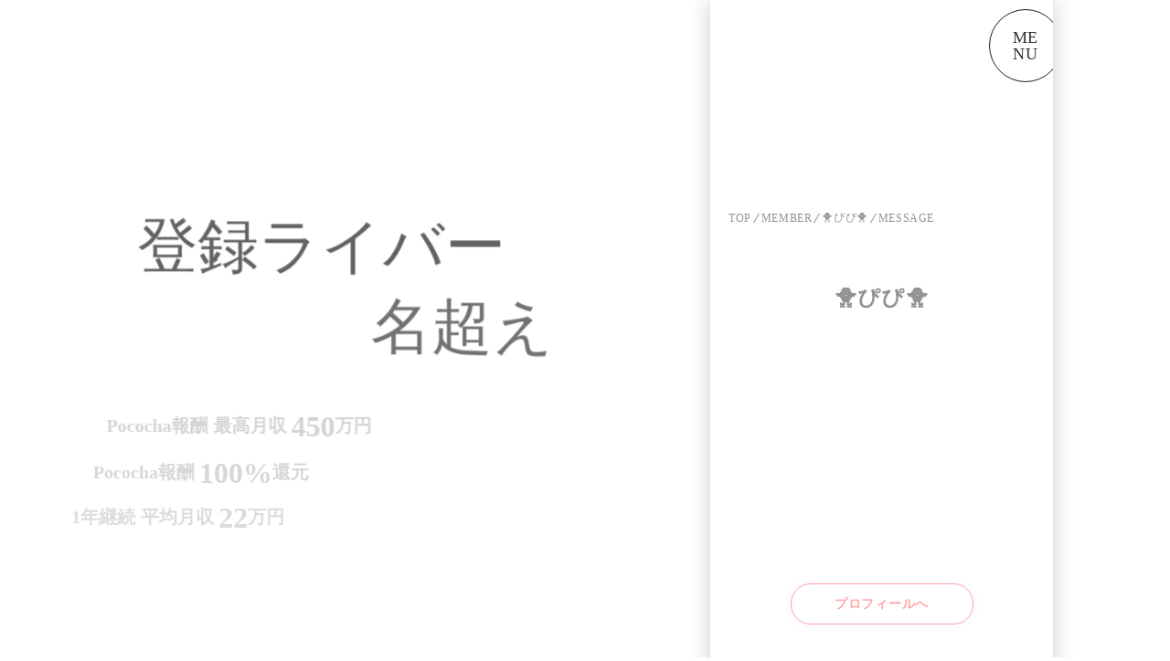

--- FILE ---
content_type: text/html;charset=utf-8
request_url: https://wasabi2020.com/member/message/036
body_size: 44042
content:
<!DOCTYPE html>
<html lang="ja">
<head><meta charset="utf-8">
<meta name="viewport" content="width=device-width, initial-scale=1">
<title>メンバー｜株式会社WASABI｜東京都渋谷区のライバー事務所</title>
<link rel="preconnect" href="https://fonts.gstatic.com" crossorigin>
<meta name="generator" content="Studio.Design">
<meta name="robots" content="all">
<meta property="og:site_name" content="株式会社WASABI｜東京都渋谷区のライバー事務所">
<meta property="og:title" content="メンバー｜株式会社WASABI｜東京都渋谷区のライバー事務所">
<meta property="og:image" content="https://storage.googleapis.com/production-os-assets/assets/d6d33613-a847-4815-865a-e1f3fc449c95">
<meta property="og:description" content="東京都渋谷区に拠点を置くライバー事務所、株式会社WASABIのメンバー紹介の詳細ページです。所属タレントに関する詳しい情報はこちらをご覧ください。">
<meta property="og:type" content="website">
<meta name="description" content="東京都渋谷区に拠点を置くライバー事務所、株式会社WASABIのメンバー紹介の詳細ページです。所属タレントに関する詳しい情報はこちらをご覧ください。">
<meta property="twitter:card" content="summary_large_image">
<meta property="twitter:image" content="https://storage.googleapis.com/production-os-assets/assets/d6d33613-a847-4815-865a-e1f3fc449c95">
<meta name="apple-mobile-web-app-title" content="メンバー｜株式会社WASABI｜東京都渋谷区のライバー事務所">
<meta name="format-detection" content="telephone=no,email=no,address=no">
<meta name="chrome" content="nointentdetection">
<meta property="og:url" content="/member/message/036">
<link rel="icon" type="image/png" href="https://storage.googleapis.com/production-os-assets/assets/327d4e1e-6c89-4e03-b080-e2eb9b4d30d3" data-hid="2c9d455">
<link rel="apple-touch-icon" type="image/png" href="https://storage.googleapis.com/production-os-assets/assets/327d4e1e-6c89-4e03-b080-e2eb9b4d30d3" data-hid="74ef90c">
<script id="ld-json" type="application/ld+json">{
  "@context": "http://schema.org",
  "@type": "Article",
  "headline": "🐥ぴぴ🐥",
  "author": {
    "@type": "Person",
    "name": "STUDIO",
    "url": "https://twitter.com/studio"
  },
  "datePublished": "2023-09-12",
  "image": "https://storage.googleapis.com/production-os-assets/assets/a96ac6b3-cbb2-4171-87f4-da37c7038649",
  "articleSection": ["headline-1", "headline-2"],
  "articleBody": " ",
  "url": "/member/message/036",
  "publisher": {
    "@type": "Organization",
    "name": "STUDIO"
  }
}</script><link rel="modulepreload" as="script" crossorigin href="/_nuxt/entry.6bc2a31e.js"><link rel="preload" as="style" href="/_nuxt/entry.4bab7537.css"><link rel="prefetch" as="image" type="image/svg+xml" href="/_nuxt/close_circle.c7480f3c.svg"><link rel="prefetch" as="image" type="image/svg+xml" href="/_nuxt/round_check.0ebac23f.svg"><link rel="prefetch" as="script" crossorigin href="/_nuxt/LottieRenderer.7dff33f0.js"><link rel="prefetch" as="script" crossorigin href="/_nuxt/error-404.3f1be183.js"><link rel="prefetch" as="script" crossorigin href="/_nuxt/error-500.4ea9075f.js"><link rel="stylesheet" href="/_nuxt/entry.4bab7537.css"><style>.page-enter-active{transition:.6s cubic-bezier(.4,.4,0,1)}.page-leave-active{transition:.3s cubic-bezier(.4,.4,0,1)}.page-enter-from,.page-leave-to{opacity:0}</style><style>:root{--rebranding-loading-bg:#e5e5e5;--rebranding-loading-bar:#222}</style><style>.app[data-v-d12de11f]{align-items:center;flex-direction:column;height:100%;justify-content:center;width:100%}.title[data-v-d12de11f]{font-size:34px;font-weight:300;letter-spacing:2.45px;line-height:30px;margin:30px}</style><style>.DynamicAnnouncer[data-v-cc1e3fda]{height:1px;margin:-1px;overflow:hidden;padding:0;position:absolute;width:1px;clip:rect(0,0,0,0);border-width:0;white-space:nowrap}</style><style>.TitleAnnouncer[data-v-1a8a037a]{height:1px;margin:-1px;overflow:hidden;padding:0;position:absolute;width:1px;clip:rect(0,0,0,0);border-width:0;white-space:nowrap}</style><style>.publish-studio-style[data-v-74fe0335]{transition:.4s cubic-bezier(.4,.4,0,1)}</style><style>.product-font-style[data-v-ed93fc7d]{transition:.4s cubic-bezier(.4,.4,0,1)}</style><style>/*! * Font Awesome Free 6.4.2 by @fontawesome - https://fontawesome.com * License - https://fontawesome.com/license/free (Icons: CC BY 4.0, Fonts: SIL OFL 1.1, Code: MIT License) * Copyright 2023 Fonticons, Inc. */.fa-brands,.fa-solid{-moz-osx-font-smoothing:grayscale;-webkit-font-smoothing:antialiased;--fa-display:inline-flex;align-items:center;display:var(--fa-display,inline-block);font-style:normal;font-variant:normal;justify-content:center;line-height:1;text-rendering:auto}.fa-solid{font-family:Font Awesome\ 6 Free;font-weight:900}.fa-brands{font-family:Font Awesome\ 6 Brands;font-weight:400}:host,:root{--fa-style-family-classic:"Font Awesome 6 Free";--fa-font-solid:normal 900 1em/1 "Font Awesome 6 Free";--fa-style-family-brands:"Font Awesome 6 Brands";--fa-font-brands:normal 400 1em/1 "Font Awesome 6 Brands"}@font-face{font-display:block;font-family:Font Awesome\ 6 Free;font-style:normal;font-weight:900;src:url(https://storage.googleapis.com/production-os-assets/assets/fontawesome/1629704621943/6.4.2/webfonts/fa-solid-900.woff2) format("woff2"),url(https://storage.googleapis.com/production-os-assets/assets/fontawesome/1629704621943/6.4.2/webfonts/fa-solid-900.ttf) format("truetype")}@font-face{font-display:block;font-family:Font Awesome\ 6 Brands;font-style:normal;font-weight:400;src:url(https://storage.googleapis.com/production-os-assets/assets/fontawesome/1629704621943/6.4.2/webfonts/fa-brands-400.woff2) format("woff2"),url(https://storage.googleapis.com/production-os-assets/assets/fontawesome/1629704621943/6.4.2/webfonts/fa-brands-400.ttf) format("truetype")}</style><style>.spinner[data-v-36413753]{animation:loading-spin-36413753 1s linear infinite;height:16px;pointer-events:none;width:16px}.spinner[data-v-36413753]:before{border-bottom:2px solid transparent;border-right:2px solid transparent;border-color:transparent currentcolor currentcolor transparent;border-style:solid;border-width:2px;opacity:.2}.spinner[data-v-36413753]:after,.spinner[data-v-36413753]:before{border-radius:50%;box-sizing:border-box;content:"";height:100%;position:absolute;width:100%}.spinner[data-v-36413753]:after{border-left:2px solid transparent;border-top:2px solid transparent;border-color:currentcolor transparent transparent currentcolor;border-style:solid;border-width:2px;opacity:1}@keyframes loading-spin-36413753{0%{transform:rotate(0deg)}to{transform:rotate(1turn)}}</style><style>@font-face{font-family:grandam;font-style:normal;font-weight:400;src:url(https://storage.googleapis.com/studio-front/fonts/grandam.ttf) format("truetype")}@font-face{font-family:Material Icons;font-style:normal;font-weight:400;src:url(https://storage.googleapis.com/production-os-assets/assets/material-icons/1629704621943/MaterialIcons-Regular.eot);src:local("Material Icons"),local("MaterialIcons-Regular"),url(https://storage.googleapis.com/production-os-assets/assets/material-icons/1629704621943/MaterialIcons-Regular.woff2) format("woff2"),url(https://storage.googleapis.com/production-os-assets/assets/material-icons/1629704621943/MaterialIcons-Regular.woff) format("woff"),url(https://storage.googleapis.com/production-os-assets/assets/material-icons/1629704621943/MaterialIcons-Regular.ttf) format("truetype")}.StudioCanvas{display:flex;height:auto;min-height:100dvh}.StudioCanvas>.sd{min-height:100dvh;overflow:clip}a,abbr,address,article,aside,audio,b,blockquote,body,button,canvas,caption,cite,code,dd,del,details,dfn,div,dl,dt,em,fieldset,figcaption,figure,footer,form,h1,h2,h3,h4,h5,h6,header,hgroup,html,i,iframe,img,input,ins,kbd,label,legend,li,main,mark,menu,nav,object,ol,p,pre,q,samp,section,select,small,span,strong,sub,summary,sup,table,tbody,td,textarea,tfoot,th,thead,time,tr,ul,var,video{border:0;font-family:sans-serif;line-height:1;list-style:none;margin:0;padding:0;text-decoration:none;-webkit-font-smoothing:antialiased;-webkit-backface-visibility:hidden;box-sizing:border-box;color:#333;transition:.3s cubic-bezier(.4,.4,0,1);word-spacing:1px}a:focus:not(:focus-visible),button:focus:not(:focus-visible),summary:focus:not(:focus-visible){outline:none}nav ul{list-style:none}blockquote,q{quotes:none}blockquote:after,blockquote:before,q:after,q:before{content:none}a,button{background:transparent;font-size:100%;margin:0;padding:0;vertical-align:baseline}ins{text-decoration:none}ins,mark{background-color:#ff9;color:#000}mark{font-style:italic;font-weight:700}del{text-decoration:line-through}abbr[title],dfn[title]{border-bottom:1px dotted;cursor:help}table{border-collapse:collapse;border-spacing:0}hr{border:0;border-top:1px solid #ccc;display:block;height:1px;margin:1em 0;padding:0}input,select{vertical-align:middle}textarea{resize:none}.clearfix:after{clear:both;content:"";display:block}[slot=after] button{overflow-anchor:none}</style><style>.sd{flex-wrap:nowrap;max-width:100%;pointer-events:all;z-index:0;-webkit-overflow-scrolling:touch;align-content:center;align-items:center;display:flex;flex:none;flex-direction:column;position:relative}.sd::-webkit-scrollbar{display:none}.sd,.sd.richText *{transition-property:all,--g-angle,--g-color-0,--g-position-0,--g-color-1,--g-position-1,--g-color-2,--g-position-2,--g-color-3,--g-position-3,--g-color-4,--g-position-4,--g-color-5,--g-position-5,--g-color-6,--g-position-6,--g-color-7,--g-position-7,--g-color-8,--g-position-8,--g-color-9,--g-position-9,--g-color-10,--g-position-10,--g-color-11,--g-position-11}input.sd,textarea.sd{align-content:normal}.sd[tabindex]:focus{outline:none}.sd[tabindex]:focus-visible{outline:1px solid;outline-color:Highlight;outline-color:-webkit-focus-ring-color}input[type=email],input[type=tel],input[type=text],select,textarea{-webkit-appearance:none}select{cursor:pointer}.frame{display:block;overflow:hidden}.frame>iframe{height:100%;width:100%}.frame .formrun-embed>iframe:not(:first-child){display:none!important}.image{position:relative}.image:before{background-position:50%;background-size:cover;border-radius:inherit;content:"";height:100%;left:0;pointer-events:none;position:absolute;top:0;transition:inherit;width:100%;z-index:-2}.sd.file{cursor:pointer;flex-direction:row;outline:2px solid transparent;outline-offset:-1px;overflow-wrap:anywhere;word-break:break-word}.sd.file:focus-within{outline-color:Highlight;outline-color:-webkit-focus-ring-color}.file>input[type=file]{opacity:0;pointer-events:none;position:absolute}.sd.text,.sd:where(.icon){align-content:center;align-items:center;display:flex;flex-direction:row;justify-content:center;overflow:visible;overflow-wrap:anywhere;word-break:break-word}.sd:where(.icon.fa){display:inline-flex}.material-icons{align-items:center;display:inline-flex;font-family:Material Icons;font-size:24px;font-style:normal;font-weight:400;justify-content:center;letter-spacing:normal;line-height:1;text-transform:none;white-space:nowrap;word-wrap:normal;direction:ltr;text-rendering:optimizeLegibility;-webkit-font-smoothing:antialiased}.sd:where(.icon.material-symbols){align-items:center;display:flex;font-style:normal;font-variation-settings:"FILL" var(--symbol-fill,0),"wght" var(--symbol-weight,400);justify-content:center;min-height:1em;min-width:1em}.sd.material-symbols-outlined{font-family:Material Symbols Outlined}.sd.material-symbols-rounded{font-family:Material Symbols Rounded}.sd.material-symbols-sharp{font-family:Material Symbols Sharp}.sd.material-symbols-weight-100{--symbol-weight:100}.sd.material-symbols-weight-200{--symbol-weight:200}.sd.material-symbols-weight-300{--symbol-weight:300}.sd.material-symbols-weight-400{--symbol-weight:400}.sd.material-symbols-weight-500{--symbol-weight:500}.sd.material-symbols-weight-600{--symbol-weight:600}.sd.material-symbols-weight-700{--symbol-weight:700}.sd.material-symbols-fill{--symbol-fill:1}a,a.icon,a.text{-webkit-tap-highlight-color:rgba(0,0,0,.15)}.fixed{z-index:2}.sticky{z-index:1}.button{transition:.4s cubic-bezier(.4,.4,0,1)}.button,.link{cursor:pointer}.submitLoading{opacity:.5!important;pointer-events:none!important}.richText{display:block;word-break:break-word}.richText [data-thread],.richText a,.richText blockquote,.richText em,.richText h1,.richText h2,.richText h3,.richText h4,.richText li,.richText ol,.richText p,.richText p>code,.richText pre,.richText pre>code,.richText s,.richText strong,.richText table tbody,.richText table tbody tr,.richText table tbody tr>td,.richText table tbody tr>th,.richText u,.richText ul{backface-visibility:visible;color:inherit;font-family:inherit;font-size:inherit;font-style:inherit;font-weight:inherit;letter-spacing:inherit;line-height:inherit;text-align:inherit}.richText p{display:block;margin:10px 0}.richText>p{min-height:1em}.richText img,.richText video{height:auto;max-width:100%;vertical-align:bottom}.richText h1{display:block;font-size:3em;font-weight:700;margin:20px 0}.richText h2{font-size:2em}.richText h2,.richText h3{display:block;font-weight:700;margin:10px 0}.richText h3{font-size:1em}.richText h4,.richText h5{font-weight:600}.richText h4,.richText h5,.richText h6{display:block;font-size:1em;margin:10px 0}.richText h6{font-weight:500}.richText [data-type=table]{overflow-x:auto}.richText [data-type=table] p{white-space:pre-line;word-break:break-all}.richText table{border:1px solid #f2f2f2;border-collapse:collapse;border-spacing:unset;color:#1a1a1a;font-size:14px;line-height:1.4;margin:10px 0;table-layout:auto}.richText table tr th{background:hsla(0,0%,96%,.5)}.richText table tr td,.richText table tr th{border:1px solid #f2f2f2;max-width:240px;min-width:100px;padding:12px}.richText table tr td p,.richText table tr th p{margin:0}.richText blockquote{border-left:3px solid rgba(0,0,0,.15);font-style:italic;margin:10px 0;padding:10px 15px}.richText [data-type=embed_code]{margin:20px 0;position:relative}.richText [data-type=embed_code]>.height-adjuster>.wrapper{position:relative}.richText [data-type=embed_code]>.height-adjuster>.wrapper[style*=padding-top] iframe{height:100%;left:0;position:absolute;top:0;width:100%}.richText [data-type=embed_code][data-embed-sandbox=true]{display:block;overflow:hidden}.richText [data-type=embed_code][data-embed-code-type=instagram]>.height-adjuster>.wrapper[style*=padding-top]{padding-top:100%}.richText [data-type=embed_code][data-embed-code-type=instagram]>.height-adjuster>.wrapper[style*=padding-top] blockquote{height:100%;left:0;overflow:hidden;position:absolute;top:0;width:100%}.richText [data-type=embed_code][data-embed-code-type=codepen]>.height-adjuster>.wrapper{padding-top:50%}.richText [data-type=embed_code][data-embed-code-type=codepen]>.height-adjuster>.wrapper iframe{height:100%;left:0;position:absolute;top:0;width:100%}.richText [data-type=embed_code][data-embed-code-type=slideshare]>.height-adjuster>.wrapper{padding-top:56.25%}.richText [data-type=embed_code][data-embed-code-type=slideshare]>.height-adjuster>.wrapper iframe{height:100%;left:0;position:absolute;top:0;width:100%}.richText [data-type=embed_code][data-embed-code-type=speakerdeck]>.height-adjuster>.wrapper{padding-top:56.25%}.richText [data-type=embed_code][data-embed-code-type=speakerdeck]>.height-adjuster>.wrapper iframe{height:100%;left:0;position:absolute;top:0;width:100%}.richText [data-type=embed_code][data-embed-code-type=snapwidget]>.height-adjuster>.wrapper{padding-top:30%}.richText [data-type=embed_code][data-embed-code-type=snapwidget]>.height-adjuster>.wrapper iframe{height:100%;left:0;position:absolute;top:0;width:100%}.richText [data-type=embed_code][data-embed-code-type=firework]>.height-adjuster>.wrapper fw-embed-feed{-webkit-user-select:none;-moz-user-select:none;user-select:none}.richText [data-type=embed_code_empty]{display:none}.richText ul{margin:0 0 0 20px}.richText ul li{list-style:disc;margin:10px 0}.richText ul li p{margin:0}.richText ol{margin:0 0 0 20px}.richText ol li{list-style:decimal;margin:10px 0}.richText ol li p{margin:0}.richText hr{border-top:1px solid #ccc;margin:10px 0}.richText p>code{background:#eee;border:1px solid rgba(0,0,0,.1);border-radius:6px;display:inline;margin:2px;padding:0 5px}.richText pre{background:#eee;border-radius:6px;font-family:Menlo,Monaco,Courier New,monospace;margin:20px 0;padding:25px 35px;white-space:pre-wrap}.richText pre code{border:none;padding:0}.richText strong{color:inherit;display:inline;font-family:inherit;font-weight:900}.richText em{font-style:italic}.richText a,.richText u{text-decoration:underline}.richText a{color:#007cff;display:inline}.richText s{text-decoration:line-through}.richText [data-type=table_of_contents]{background-color:#f5f5f5;border-radius:2px;color:#616161;font-size:16px;list-style:none;margin:0;padding:24px 24px 8px;text-decoration:underline}.richText [data-type=table_of_contents] .toc_list{margin:0}.richText [data-type=table_of_contents] .toc_item{color:currentColor;font-size:inherit!important;font-weight:inherit;list-style:none}.richText [data-type=table_of_contents] .toc_item>a{border:none;color:currentColor;font-size:inherit!important;font-weight:inherit;text-decoration:none}.richText [data-type=table_of_contents] .toc_item>a:hover{opacity:.7}.richText [data-type=table_of_contents] .toc_item--1{margin:0 0 16px}.richText [data-type=table_of_contents] .toc_item--2{margin:0 0 16px;padding-left:2rem}.richText [data-type=table_of_contents] .toc_item--3{margin:0 0 16px;padding-left:4rem}.sd.section{align-content:center!important;align-items:center!important;flex-direction:column!important;flex-wrap:nowrap!important;height:auto!important;max-width:100%!important;padding:0!important;width:100%!important}.sd.section-inner{position:static!important}@property --g-angle{syntax:"<angle>";inherits:false;initial-value:180deg}@property --g-color-0{syntax:"<color>";inherits:false;initial-value:transparent}@property --g-position-0{syntax:"<percentage>";inherits:false;initial-value:.01%}@property --g-color-1{syntax:"<color>";inherits:false;initial-value:transparent}@property --g-position-1{syntax:"<percentage>";inherits:false;initial-value:100%}@property --g-color-2{syntax:"<color>";inherits:false;initial-value:transparent}@property --g-position-2{syntax:"<percentage>";inherits:false;initial-value:100%}@property --g-color-3{syntax:"<color>";inherits:false;initial-value:transparent}@property --g-position-3{syntax:"<percentage>";inherits:false;initial-value:100%}@property --g-color-4{syntax:"<color>";inherits:false;initial-value:transparent}@property --g-position-4{syntax:"<percentage>";inherits:false;initial-value:100%}@property --g-color-5{syntax:"<color>";inherits:false;initial-value:transparent}@property --g-position-5{syntax:"<percentage>";inherits:false;initial-value:100%}@property --g-color-6{syntax:"<color>";inherits:false;initial-value:transparent}@property --g-position-6{syntax:"<percentage>";inherits:false;initial-value:100%}@property --g-color-7{syntax:"<color>";inherits:false;initial-value:transparent}@property --g-position-7{syntax:"<percentage>";inherits:false;initial-value:100%}@property --g-color-8{syntax:"<color>";inherits:false;initial-value:transparent}@property --g-position-8{syntax:"<percentage>";inherits:false;initial-value:100%}@property --g-color-9{syntax:"<color>";inherits:false;initial-value:transparent}@property --g-position-9{syntax:"<percentage>";inherits:false;initial-value:100%}@property --g-color-10{syntax:"<color>";inherits:false;initial-value:transparent}@property --g-position-10{syntax:"<percentage>";inherits:false;initial-value:100%}@property --g-color-11{syntax:"<color>";inherits:false;initial-value:transparent}@property --g-position-11{syntax:"<percentage>";inherits:false;initial-value:100%}</style><style>.snackbar[data-v-e23c1c77]{align-items:center;background:#fff;border:1px solid #ededed;border-radius:6px;box-shadow:0 16px 48px -8px rgba(0,0,0,.08),0 10px 25px -5px rgba(0,0,0,.11);display:flex;flex-direction:row;gap:8px;justify-content:space-between;left:50%;max-width:90vw;padding:16px 20px;position:fixed;top:32px;transform:translateX(-50%);-webkit-user-select:none;-moz-user-select:none;user-select:none;width:480px;z-index:9999}.snackbar.v-enter-active[data-v-e23c1c77],.snackbar.v-leave-active[data-v-e23c1c77]{transition:.4s cubic-bezier(.4,.4,0,1)}.snackbar.v-enter-from[data-v-e23c1c77],.snackbar.v-leave-to[data-v-e23c1c77]{opacity:0;transform:translate(-50%,-10px)}.snackbar .convey[data-v-e23c1c77]{align-items:center;display:flex;flex-direction:row;gap:8px;padding:0}.snackbar .convey .icon[data-v-e23c1c77]{background-position:50%;background-repeat:no-repeat;flex-shrink:0;height:24px;width:24px}.snackbar .convey .message[data-v-e23c1c77]{font-size:14px;font-style:normal;font-weight:400;line-height:20px;white-space:pre-line}.snackbar .convey.error .icon[data-v-e23c1c77]{background-image:url(/_nuxt/close_circle.c7480f3c.svg)}.snackbar .convey.error .message[data-v-e23c1c77]{color:#f84f65}.snackbar .convey.success .icon[data-v-e23c1c77]{background-image:url(/_nuxt/round_check.0ebac23f.svg)}.snackbar .convey.success .message[data-v-e23c1c77]{color:#111}.snackbar .button[data-v-e23c1c77]{align-items:center;border-radius:40px;color:#4b9cfb;display:flex;flex-shrink:0;font-family:Inter;font-size:12px;font-style:normal;font-weight:700;justify-content:center;line-height:16px;padding:4px 8px}.snackbar .button[data-v-e23c1c77]:hover{background:#f5f5f5}</style><style>a[data-v-757b86f2]{align-items:center;border-radius:4px;bottom:20px;height:20px;justify-content:center;left:20px;perspective:300px;position:fixed;transition:0s linear;width:84px;z-index:2000}@media (hover:hover){a[data-v-757b86f2]{transition:.4s cubic-bezier(.4,.4,0,1);will-change:width,height}a[data-v-757b86f2]:hover{height:32px;width:200px}}[data-v-757b86f2] .custom-fill path{fill:var(--03ccd9fe)}.fade-enter-active[data-v-757b86f2],.fade-leave-active[data-v-757b86f2]{position:absolute;transform:translateZ(0);transition:opacity .3s cubic-bezier(.4,.4,0,1);will-change:opacity,transform}.fade-enter-from[data-v-757b86f2],.fade-leave-to[data-v-757b86f2]{opacity:0}</style><style>.design-canvas__modal{height:100%;pointer-events:none;position:fixed;transition:none;width:100%;z-index:2}.design-canvas__modal:focus{outline:none}.design-canvas__modal.v-enter-active .studio-canvas,.design-canvas__modal.v-leave-active,.design-canvas__modal.v-leave-active .studio-canvas{transition:.4s cubic-bezier(.4,.4,0,1)}.design-canvas__modal.v-enter-active .studio-canvas *,.design-canvas__modal.v-leave-active .studio-canvas *{transition:none!important}.design-canvas__modal.isNone{transition:none}.design-canvas__modal .design-canvas__modal__base{height:100%;left:0;pointer-events:auto;position:fixed;top:0;transition:.4s cubic-bezier(.4,.4,0,1);width:100%;z-index:-1}.design-canvas__modal .studio-canvas{height:100%;pointer-events:none}.design-canvas__modal .studio-canvas>*{background:none!important;pointer-events:none}</style></head>
<body ><div id="__nuxt"><div><span></span><!----><!----></div></div><script type="application/json" id="__NUXT_DATA__" data-ssr="true">[["Reactive",1],{"data":2,"state":61,"_errors":62,"serverRendered":27,"path":64,"pinia":65},{"dynamicDatamember/message/036":3},{"w_UV7qmJ":4,"avatar":5,"QXgDc1NU":6,"KwQMFBA2":23,"slug":24,"YVs5jgxD":25,"nH0sAdZR":26,"bwKrd_u7":27,"title":4,"HvYe9SUB":28,"otdkZL3q":43,"PBc9dmVM":44,"_meta":45,"_filter":57,"id":60},"🐥ぴぴ🐥","https://storage.googleapis.com/studio-cms-assets/projects/d7WlDkreWV/s-846x756_v-fs_webp_bb2ccd6d-957a-4136-bf0b-2d7d9726dc68.png",{"title":7,"slug":7,"_meta":8,"_filter":21,"id":22},"6",{"project":9,"publishedAt":11,"createdAt":12,"order":13,"publishType":14,"schema":15,"uid":19,"updatedAt":20},{"id":10},"VUK2xrhK710PzyEwNtv5",["Date","2023-07-20T23:33:48.000Z"],["Date","2023-07-20T23:33:09.000Z"],-6,"draft",{"id":16,"key":17,"postType":18},"96C5y3UbL73f0W79HKFF","tZVMKnG2","category","rCtuAnLH",["Date","2023-07-20T23:33:11.000Z"],[],"ur82e9CEGAv9M5IGdwlF","https://www.pococha.com/app/users/cf34779f-1783-4d7d-a538-8434aef06bd2","036","https://storage.googleapis.com/studio-cms-assets/projects/d7WlDkreWV/s-58x16_2d322d71-5876-4e4a-be3d-51f732baf94a.svg","\thttps://instagram.com/pipiroom_pococha?igshid=OGQ5ZDc2ODk2ZA==",true,{"title":29,"slug":30,"_meta":31,"_filter":41,"id":42},"あり","true",{"project":32,"publishedAt":33,"createdAt":34,"order":35,"publishType":14,"schema":36,"uid":39,"updatedAt":40},{"id":10},["Date","2023-07-22T05:08:24.000Z"],["Date","2023-07-22T05:08:04.000Z"],-1,{"id":37,"key":38,"postType":18},"jINUxz2p7DVMkHMvd89q","aZB1Qexs","O7Bxcwof",["Date","2023-07-22T05:08:07.000Z"],[],"q4kiiiEPyogxEZ2U2MH4","エステティシャンと兼業でライバーしてるぴぴです🐥✨マイペースで話すのゆっくり、みんなの癒しになれるように頑張ります❣️","https://storage.googleapis.com/studio-cms-assets/projects/d7WlDkreWV/s-846x756_v-fs_webp_a9854a84-5c9c-4ebf-9234-83072f8961d0.png",{"project":46,"publishedAt":47,"createdAt":48,"order":49,"publishType":50,"schema":51,"uid":55,"updatedAt":56},{"id":10},["Date","2023-09-12T07:12:31.000Z"],["Date","2023-09-12T06:54:15.000Z"],12,"change",{"id":52,"key":53,"postType":54},"UlSmmslSbme94chUDxTy","zcq_glZq","user","92EquQVa",["Date","2026-01-09T05:31:22.000Z"],[58,59],"HvYe9SUB:O7Bxcwof","QXgDc1NU:rCtuAnLH","zHuIQnJp9f9SNnDe03sU",{},{"dynamicDatamember/message/036":63},null,"/member/message/036",{"cmsContentStore":66,"indexStore":70,"projectStore":73,"productStore":90,"pageHeadStore":314},{"listContentsMap":67,"contentMap":68},["Map"],["Map",69,3],"zcq_glZq/036",{"routeType":71,"host":72},"publish","wasabi2020.com",{"project":74},{"id":75,"name":76,"type":77,"customDomain":78,"iconImage":78,"coverImage":79,"displayBadge":80,"integrations":81,"snapshot_path":88,"snapshot_id":89,"recaptchaSiteKey":-1},"d7WlDkreWV","株式会社WASABI｜東京都渋谷区のライバー事務所","web","","https://storage.googleapis.com/production-os-assets/assets/5945c773-4ce3-4053-93e4-e7ffd68cd5c2",false,[82,85],{"integration_name":83,"code":84},"google-tag-manager","GTM-WWNL4RG",{"integration_name":86,"code":87},"typesquare","unused","https://storage.googleapis.com/studio-publish/projects/d7WlDkreWV/QOVB3Y28OD/","QOVB3Y28OD",{"product":91,"isLoaded":27,"selectedModalIds":311,"redirectPage":63,"isInitializedRSS":80,"pageViewMap":312,"symbolViewMap":313},{"breakPoints":92,"colors":105,"fonts":106,"head":144,"info":150,"pages":157,"resources":285,"symbols":288,"style":296,"styleVars":298,"enablePassword":80,"classes":308,"publishedUid":310},[93,96,99,102],{"maxWidth":94,"name":95},390,"mobile",{"maxWidth":97,"name":98},1140,"small",{"maxWidth":100,"name":101},840,"tablet",{"maxWidth":103,"name":104},320,"mini",[],[107,120,138,140],{"family":108,"subsets":109,"variants":112,"vendor":119},"Noto Sans JP",[110,111],"japanese","latin",[113,114,115,116,117,118],"100","300","regular","500","700","900","google",{"family":121,"subsets":122,"variants":125,"vendor":119},"Poppins",[123,111,124],"devanagari","latin-ext",[113,126,127,128,114,129,115,130,116,131,132,133,117,134,135,136,118,137],"100italic","200","200italic","300italic","italic","500italic","600","600italic","700italic","800","800italic","900italic",{"family":139,"vendor":86},"見出ゴMB31 JIS2004",{"family":141,"subsets":142,"variants":143,"vendor":119},"Lato",[111,124],[113,126,114,129,115,130,117,134,118,137],{"favicon":145,"lang":146,"meta":147,"title":76},"https://storage.googleapis.com/production-os-assets/assets/327d4e1e-6c89-4e03-b080-e2eb9b4d30d3","ja",{"description":148,"og:image":149},"株式会社WASABIは、ライブ配信アプリ「Pococha（ポコチャ）」と「IRIAM(イリアム)」で活躍するライバーを応援する、東京都渋谷区に拠点を置くライバー事務所です。WASABIに関わる全てのライバーの成長と、夢を叶えることをサポートします！","https://storage.googleapis.com/production-os-assets/assets/d6d33613-a847-4815-865a-e1f3fc449c95",{"baseWidth":151,"created_at":152,"screen":153,"type":77,"updated_at":155,"version":156},1280,1518591100346,{"baseWidth":151,"height":154,"isAutoHeight":80,"width":151,"workingState":80},600,1518792996878,"4.1.9",[158,171,182,193,203,213,222,231,241,246,258,269,278],{"head":159,"id":162,"position":163,"type":165,"uuid":166,"symbolIds":167},{"lang":146,"ldJson":160,"meta":161,"title":76},"{\n  \"@context\": \"http://schema.org\",\n  \"@type\": \"Article\",\n  \"headline\": \"株式会社WASABI｜東京都渋谷区のライバー事務所\",\n  \"author\": {\n    \"@type\": \"Person\",\n    \"name\": \"STUDIO\",\n    \"url\": \"https://twitter.com/studio\"\n  },\n  \"datePublished\": \"2023-02-24\",\n  \"image\": \"https://storage.googleapis.com/production-os-assets/assets/a96ac6b3-cbb2-4171-87f4-da37c7038649\",\n  \"articleSection\": [\"headline-1\", \"headline-2\"],\n  \"articleBody\": \"株式会社WASABIは、ライブ配信アプリ「Pococha（ポコチャ）」と「IRIAM(イリアム)」を扱う、東京都渋谷区に拠点を置くライバー事務所です。WASABIに関わる全てのライバーの成長と、夢を叶えることをサポートします。\",\n  \"url\": \"{{$url}}\",\n  \"publisher\": {\n    \"@type\": \"Organization\",\n    \"name\": \"STUDIO\"\n  }\n}",{"description":148,"og:image":78},"/",{"x":164,"y":164},0,"page","c12f2096-8db6-46f0-8da4-e61ea07f5211",[168,169,170],"9fa33e13-553e-4e1f-bf0e-e5a5b966af59","6d8cb7c7-ab73-4b38-a596-67e1d7f24fe4","a386b20b-33fa-49f8-a08d-75d8e975748e",{"head":172,"id":177,"position":178,"type":165,"uuid":179,"symbolIds":180},{"lang":146,"ldJson":173,"meta":174,"title":176},"{\n  \"@context\": \"http://schema.org\",\n  \"@type\": \"Article\",\n  \"headline\": \"お問い合わせ｜株式会社WASABI｜東京都渋谷区のライバー事務所\",\n  \"author\": {\n    \"@type\": \"Person\",\n    \"name\": \"STUDIO\",\n    \"url\": \"https://twitter.com/studio\"\n  },\n  \"datePublished\": \"2023-02-24\",\n  \"image\": \"https://storage.googleapis.com/production-os-assets/assets/a96ac6b3-cbb2-4171-87f4-da37c7038649\",\n  \"articleSection\": [\"headline-1\", \"headline-2\"],\n  \"articleBody\": \"東京都渋谷区に拠点を置くライバー事務所、株式会社WASABIのお問い合わせページです。お仕事のご相談・ご依頼、所属、採用に関しては、こちらからお気軽にお問い合わせください。\",\n  \"url\": \"{{$url}}\",\n  \"publisher\": {\n    \"@type\": \"Organization\",\n    \"name\": \"STUDIO\"\n  }\n}",{"description":175,"og:image":78},"東京都渋谷区に拠点を置くライバー事務所、株式会社WASABIのメッセージページです。視聴者様からの応援メッセージを掲載しております。","メッセージ｜株式会社WASABI｜東京都渋谷区のライバー事務所","message",{"x":164,"y":164},"5c7a8558-e753-4b15-8618-fa2859f027b9",[170,181,169],"62aff215-0a18-4d24-bc32-5545d654c2ec",{"head":183,"id":188,"position":189,"type":165,"uuid":190,"symbolIds":191},{"lang":146,"ldJson":184,"meta":185,"title":187},"{\n  \"@context\": \"http://schema.org\",\n  \"@type\": \"Article\",\n  \"headline\": \"会社概要｜株式会社WASABI｜東京都渋谷区のライバー事務所\",\n  \"author\": {\n    \"@type\": \"Person\",\n    \"name\": \"STUDIO\",\n    \"url\": \"https://twitter.com/studio\"\n  },\n  \"datePublished\": \"2023-02-24\",\n  \"image\": \"https://storage.googleapis.com/production-os-assets/assets/a96ac6b3-cbb2-4171-87f4-da37c7038649\",\n  \"articleSection\": [\"headline-1\", \"headline-2\"],\n  \"articleBody\": \"東京都渋谷区に拠点を置くライバー事務所、株式会社WASABIの会社概要ページです。株式会社WASABIに関する情報はこちらをご覧ください。\",\n  \"url\": \"{{$url}}\",\n  \"publisher\": {\n    \"@type\": \"Organization\",\n    \"name\": \"STUDIO\"\n  }\n}",{"description":186,"og:image":78},"東京都渋谷区に拠点を置くライバー事務所、株式会社WASABIの会社概要ページです。株式会社WASABIに関する情報はこちらをご覧ください。","会社概要｜株式会社WASABI｜東京都渋谷区のライバー事務所","about",{"x":164,"y":164},"36512495-9de7-4ca7-b523-83efdb3e993b",[170,181,192,168,169],"7f378d34-b11d-4b02-897c-9429dfb83525",{"head":194,"id":199,"position":200,"type":165,"uuid":201,"symbolIds":202},{"lang":146,"ldJson":195,"meta":196,"title":198},"{\n  \"@context\": \"http://schema.org\",\n  \"@type\": \"Article\",\n  \"headline\": \"プラットフォーム｜株式会社WASABI｜東京都渋谷区のライバー事務所\",\n  \"author\": {\n    \"@type\": \"Person\",\n    \"name\": \"STUDIO\",\n    \"url\": \"https://twitter.com/studio\"\n  },\n  \"datePublished\": \"2023-02-24\",\n  \"image\": \"https://storage.googleapis.com/production-os-assets/assets/a96ac6b3-cbb2-4171-87f4-da37c7038649\",\n  \"articleSection\": [\"headline-1\", \"headline-2\"],\n  \"articleBody\": \"東京都渋谷区に拠点を置くライバー事務所、株式会社WASABIのプラットフォームページです。株式会社WASABIが扱うプラットフォーム、ライブ配信については、こちらをご覧ください。\",\n  \"url\": \"{{$url}}\",\n  \"publisher\": {\n    \"@type\": \"Organization\",\n    \"name\": \"STUDIO\"\n  }\n}",{"description":197,"og:image":78},"東京都渋谷区に拠点を置くライバー事務所、株式会社WASABIのプラットフォーム紹介ページです。株式会社WASABIが扱うプラットフォーム、ライブ配信については、こちらをご覧ください。","プラットフォーム｜株式会社WASABI｜東京都渋谷区のライバー事務所","platform",{"x":164,"y":164},"5dd825d9-15e1-4e41-879b-4bfa8b51f6d4",[170,181,168,169],{"head":204,"id":209,"position":210,"type":165,"uuid":211,"symbolIds":212},{"lang":146,"ldJson":205,"meta":206,"title":208},"{\n  \"@context\": \"http://schema.org\",\n  \"@type\": \"Article\",\n  \"headline\": \"採用情報｜株式会社WASABI｜東京都渋谷区のライバー事務所\",\n  \"author\": {\n    \"@type\": \"Person\",\n    \"name\": \"STUDIO\",\n    \"url\": \"https://twitter.com/studio\"\n  },\n  \"datePublished\": \"2023-02-24\",\n  \"image\": \"https://storage.googleapis.com/production-os-assets/assets/a96ac6b3-cbb2-4171-87f4-da37c7038649\",\n  \"articleSection\": [\"headline-1\", \"headline-2\"],\n  \"articleBody\": \"東京都渋谷区に拠点を置くライバー事務所、株式会社WASABIの採用情報ページです。ライバー活動に興味がある方は、公式LINEまたはお問い合わせフォームからお気軽にご連絡ください。\",\n  \"url\": \"{{$url}}\",\n  \"publisher\": {\n    \"@type\": \"Organization\",\n    \"name\": \"STUDIO\"\n  }\n}",{"description":207,"og:image":78},"東京都渋谷区に拠点を置くライバー事務所、株式会社WASABIの採用情報ページです。ライバー活動に興味がある方は、公式LINEまたはお問い合わせフォームからお気軽にご連絡ください。","採用情報｜株式会社WASABI｜東京都渋谷区のライバー事務所","recruit",{"x":164,"y":164},"778f6c2a-16dd-4738-a8fb-498f5f024585",[170,181,168,169],{"head":214,"id":218,"position":219,"type":165,"uuid":220,"symbolIds":221},{"lang":146,"ldJson":173,"meta":215,"title":217},{"description":216,"og:image":78},"東京都渋谷区に拠点を置くライバー事務所、株式会社WASABIのお問い合わせページです。お仕事のご相談・ご依頼、所属、採用に関しては、こちらからお気軽にお問い合わせください。","お問い合わせ｜株式会社WASABI｜東京都渋谷区のライバー事務所","contact",{"x":164,"y":164},"33c1244d-0eb3-4264-87da-151d52bf2c4d",[170,181,169],{"head":223,"id":228,"type":165,"uuid":229,"symbolIds":230},{"ldJson":224,"meta":225,"title":227},"{\n  \"@context\": \"http://schema.org\",\n  \"@type\": \"Article\",\n  \"headline\": \"ニュース｜株式会社WASABI｜東京都渋谷区のライバー事務所\",\n  \"author\": {\n    \"@type\": \"Person\",\n    \"name\": \"STUDIO\",\n    \"url\": \"https://twitter.com/studio\"\n  },\n  \"datePublished\": \"2023-02-24\",\n  \"image\": \"https://storage.googleapis.com/production-os-assets/assets/a96ac6b3-cbb2-4171-87f4-da37c7038649\",\n  \"articleSection\": [\"headline-1\", \"headline-2\"],\n  \"articleBody\": \"東京都渋谷区に拠点を置くライバー事務所、株式会社WASABIのニュースページです。最新の情報はこちらをご覧ください。\",\n  \"url\": \"{{$url}}\",\n  \"publisher\": {\n    \"@type\": \"Organization\",\n    \"name\": \"STUDIO\"\n  }\n}",{"description":226},"東京都渋谷区に拠点を置くライバー事務所、株式会社WASABIのブログページです。最新の情報はこちらをご覧ください。","ブログ｜株式会社WASABI｜東京都渋谷区のライバー事務所","blog","f48a412c-5629-4093-9028-8296690be6e8",[170,181,168,169],{"head":232,"id":237,"position":238,"type":165,"uuid":239,"symbolIds":240},{"lang":146,"ldJson":233,"meta":234,"title":236},"{\n  \"@context\": \"http://schema.org\",\n  \"@type\": \"Article\",\n  \"headline\": \"メンバー｜株式会社WASABI｜東京都渋谷区のライバー事務所\",\n  \"author\": {\n    \"@type\": \"Person\",\n    \"name\": \"STUDIO\",\n    \"url\": \"https://twitter.com/studio\"\n  },\n  \"datePublished\": \"2023-02-24\",\n  \"image\": \"https://storage.googleapis.com/production-os-assets/assets/a96ac6b3-cbb2-4171-87f4-da37c7038649\",\n  \"articleSection\": [\"headline-1\", \"headline-2\"],\n  \"articleBody\": \"東京都渋谷区に拠点を置くライバー事務所、株式会社WASABIのメンバー紹介ページです。所属タレントに関する詳しい情報はこちらをご覧ください。\",\n  \"url\": \"{{$url}}\",\n  \"publisher\": {\n    \"@type\": \"Organization\",\n    \"name\": \"STUDIO\"\n  }\n}",{"description":235,"og:image":78},"東京都渋谷区に拠点を置くライバー事務所、株式会社WASABIのメンバー紹介ページです。所属タレントに関する詳しい情報はこちらをご覧ください。","メンバー｜株式会社WASABI｜東京都渋谷区のライバー事務所","member",{"x":164,"y":164},"3dcbaab3-3e31-4e80-9631-f447ed509e31",[170,181,168,169],{"id":242,"responsive":27,"type":243,"uuid":244,"symbolIds":245},"menu","modal","f7050253-f7a1-4bfa-a2fd-1629b3fb9c5f",[],{"cmsRequest":247,"head":250,"id":255,"type":165,"uuid":256,"symbolIds":257},{"contentSlug":248,"schemaKey":249},"{{$route.params.slug}}","zkyzSm1s",{"ldJson":251,"meta":252,"title":254},"{\n  \"@context\": \"http://schema.org\",\n  \"@type\": \"Article\",\n  \"headline\": \"{{title}}\",\n  \"author\": {\n    \"@type\": \"Person\",\n    \"name\": \"STUDIO\",\n    \"url\": \"https://twitter.com/studio\"\n  },\n  \"datePublished\": \"{{$fn.formatDate(_meta.publishedAt,'YYYY-MM-DD')}}\",\n  \"image\": \"https://storage.googleapis.com/production-os-assets/assets/a96ac6b3-cbb2-4171-87f4-da37c7038649\",\n  \"articleSection\": [\"headline-1\", \"headline-2\"],\n  \"articleBody\": \"東京都渋谷区に拠点を置くライバー事務所、株式会社WASABIのニュースカテゴリーページです。カテゴリー別の情報はこちらをご覧ください。\",\n  \"url\": \"{{$url}}\",\n  \"publisher\": {\n    \"@type\": \"Organization\",\n    \"name\": \"STUDIO\"\n  }\n}",{"description":253},"東京都渋谷区に拠点を置くライバー事務所、株式会社WASABIのブログカテゴリーページです。カテゴリー別の情報はこちらをご覧ください。","ブログカテゴリー｜株式会社WASABI｜東京都渋谷区のライバー事務所","blog/category/:slug","b57f7a6f-886e-4d58-b803-877e7398c7ae",[170,181,168,169],{"cmsRequest":259,"head":261,"id":266,"type":165,"uuid":267,"symbolIds":268},{"contentSlug":248,"schemaKey":260},"wGpZiKZ2",{"ldJson":262,"meta":263,"title":265},"{\n  \"@context\": \"http://schema.org\",\n  \"@type\": \"Article\",\n  \"headline\": \"{{title}}\",\n  \"author\": {\n    \"@type\": \"Person\",\n    \"name\": \"STUDIO\",\n    \"url\": \"https://twitter.com/studio\"\n  },\n  \"datePublished\": \"{{$fn.formatDate(_meta.publishedAt,'YYYY-MM-DD')}}\",\n  \"image\": \"{{cover}}\",\n  \"articleSection\": {{$fn.extractHeadline(body)}},\n  \"articleBody\": \"{{$fn.stripTags(body)}}\",\n  \"url\": \"{{$url}}\",\n  \"publisher\": {\n    \"@type\": \"Organization\",\n    \"name\": \"STUDIO\"\n  }\n}",{"description":264},"{{body}} ","{{title}} ","blog/:slug","8ecfeb18-ba1a-446b-be9b-49d08385c8f5",[170,181,168,169],{"cmsRequest":270,"head":271,"id":275,"type":165,"uuid":276,"symbolIds":277},{"contentSlug":248,"schemaKey":53},{"ldJson":272,"meta":273,"title":236},"{\n  \"@context\": \"http://schema.org\",\n  \"@type\": \"Article\",\n  \"headline\": \"{{title}}\",\n  \"author\": {\n    \"@type\": \"Person\",\n    \"name\": \"STUDIO\",\n    \"url\": \"https://twitter.com/studio\"\n  },\n  \"datePublished\": \"{{$fn.formatDate(_meta.publishedAt,'YYYY-MM-DD')}}\",\n  \"image\": \"https://storage.googleapis.com/production-os-assets/assets/a96ac6b3-cbb2-4171-87f4-da37c7038649\",\n  \"articleSection\": [\"headline-1\", \"headline-2\"],\n  \"articleBody\": \"{{RkQBQaXf}} \",\n  \"url\": \"{{$url}}\",\n  \"publisher\": {\n    \"@type\": \"Organization\",\n    \"name\": \"STUDIO\"\n  }\n}",{"description":274},"東京都渋谷区に拠点を置くライバー事務所、株式会社WASABIのメンバー紹介の詳細ページです。所属タレントに関する詳しい情報はこちらをご覧ください。","member/:slug","88e412d7-d211-4fdd-9177-413aabebe87b",[170,181,168,169],{"cmsRequest":279,"head":280,"id":282,"type":165,"uuid":283,"symbolIds":284},{"contentSlug":248,"schemaKey":53},{"ldJson":272,"meta":281,"title":236},{"description":274},"member/message/:slug","c27918bf-a7f6-4d5b-9ecb-1615df5de525",[170,181,168,169],{"rssList":286,"apiList":287,"cmsProjectId":10},[],[],[289,291,292,293,294,295],{"uuid":290},"c2ebaf30-46fb-4f4a-9f84-bfeaa8452192",{"uuid":169},{"uuid":168},{"uuid":192},{"uuid":170},{"uuid":181},{"fontFamily":297},[],{"fontFamily":299},[300,303,305],{"key":301,"name":78,"value":302},"cf9ef20f","'Noto Sans JP'",{"key":304,"name":78,"value":121},"3d8197df",{"key":306,"name":78,"value":307},"e1aa25b4","'見出ゴMB31 JIS2004'",{"typography":309},[],"20260109084448",[],{},["Map"],{"googleFontMap":315,"typesquareLoaded":80,"hasCustomFont":80,"materialSymbols":316},["Map"],[]]</script><script>window.__NUXT__={};window.__NUXT__.config={public:{apiBaseUrl:"https://api.studiodesignapp.com/api",cmsApiBaseUrl:"https://api.cms.studiodesignapp.com",previewBaseUrl:"https://preview.studio.site",facebookAppId:"569471266584583",firebaseApiKey:"AIzaSyBkjSUz89vvvl35U-EErvfHXLhsDakoNNg",firebaseProjectId:"studio-7e371",firebaseAuthDomain:"studio-7e371.firebaseapp.com",firebaseDatabaseURL:"https://studio-7e371.firebaseio.com",firebaseStorageBucket:"studio-7e371.appspot.com",firebaseMessagingSenderId:"373326844567",firebaseAppId:"1:389988806345:web:db757f2db74be8b3",studioDomain:".studio.site",studioPublishUrl:"https://storage.googleapis.com/studio-publish",studioPublishIndexUrl:"https://storage.googleapis.com/studio-publish-index",rssApiPath:"https://rss.studiodesignapp.com/rssConverter",embedSandboxDomain:".studioiframesandbox.com",apiProxyUrl:"https://studio-api-proxy-rajzgb4wwq-an.a.run.app",proxyApiBaseUrl:"",isDev:false,fontsApiBaseUrl:"https://fonts.studio.design",jwtCookieName:"jwt_token"},app:{baseURL:"/",buildAssetsDir:"/_nuxt/",cdnURL:""}}</script><script type="module" src="/_nuxt/entry.6bc2a31e.js" crossorigin></script></body>
</html>

--- FILE ---
content_type: image/svg+xml
request_url: https://storage.googleapis.com/studio-design-asset-files/projects/d7WlDkreWV/s-35x35_425dc96b-d415-4a9b-8ba3-38cc265cf724.svg
body_size: 115
content:
<svg width="35" height="35" viewBox="0 0 35 35" fill="none" xmlns="http://www.w3.org/2000/svg">
<path d="M14.5832 19.8333L23.1873 11.2292C23.4547 10.9618 23.795 10.8281 24.2082 10.8281C24.6214 10.8281 24.9616 10.9618 25.229 11.2292C25.4964 11.4965 25.63 11.8368 25.63 12.25C25.63 12.6632 25.4964 13.0035 25.229 13.2708L15.604 22.8958C15.3123 23.1875 14.9721 23.3333 14.5832 23.3333C14.1943 23.3333 13.854 23.1875 13.5623 22.8958L9.77067 19.1042C9.50331 18.8368 9.36963 18.4965 9.36963 18.0833C9.36963 17.6701 9.50331 17.3299 9.77067 17.0625C10.038 16.7951 10.3783 16.6615 10.7915 16.6615C11.2047 16.6615 11.545 16.7951 11.8123 17.0625L14.5832 19.8333Z" fill="#1D1D1D"/>
</svg>


--- FILE ---
content_type: image/svg+xml
request_url: https://storage.googleapis.com/studio-design-asset-files/projects/d7WlDkreWV/s-433x144_5fe827c3-b3bc-4c85-a24c-2899d7c587f6.svg
body_size: 10115
content:
<svg width="433" height="144" viewBox="0 0 433 144" fill="none" xmlns="http://www.w3.org/2000/svg">
<path d="M118.157 57.0595L99.4036 129H78.1904L66.7127 81.6546L54.8251 129H33.6119L15.3706 57.0595H34.1243L44.4747 109.426L57.2846 57.0595H76.5507L88.8483 109.426L99.3011 57.0595H118.157ZM171.729 116.293H144.88L140.575 129H122.232L148.261 57.0595H168.552L194.582 129H176.033L171.729 116.293ZM167.22 102.765L158.304 76.4281L149.491 102.765H167.22ZM228.534 129.717C223.273 129.717 218.559 128.863 214.392 127.155C210.224 125.447 206.877 122.92 204.349 119.572C201.889 116.224 200.591 112.193 200.455 107.479H219.106C219.379 110.144 220.301 112.193 221.873 113.628C223.444 114.994 225.494 115.678 228.022 115.678C230.618 115.678 232.667 115.097 234.17 113.936C235.673 112.706 236.425 111.032 236.425 108.914C236.425 107.138 235.81 105.669 234.58 104.507C233.419 103.346 231.95 102.39 230.174 101.638C228.466 100.887 226.006 100.033 222.795 99.076C218.149 97.6413 214.358 96.2066 211.42 94.7719C208.482 93.3372 205.954 91.2193 203.836 88.4182C201.719 85.6171 200.66 81.962 200.66 77.4529C200.66 70.7576 203.085 65.5311 207.936 61.7736C212.786 57.9477 219.106 56.0347 226.894 56.0347C234.819 56.0347 241.207 57.9477 246.058 61.7736C250.909 65.5311 253.505 70.7917 253.846 77.5554H234.888C234.751 75.2325 233.897 73.422 232.326 72.124C230.754 70.7576 228.739 70.0744 226.279 70.0744C224.162 70.0744 222.454 70.6551 221.155 71.8165C219.857 72.9096 219.208 74.5152 219.208 76.6331C219.208 78.9559 220.301 80.7664 222.488 82.0645C224.674 83.3625 228.09 84.7631 232.736 86.2661C237.381 87.8375 241.139 89.3405 244.008 90.7752C246.946 92.2099 249.474 94.2937 251.592 97.0265C253.71 99.7592 254.769 103.278 254.769 107.582C254.769 111.681 253.71 115.404 251.592 118.752C249.542 122.1 246.536 124.764 242.574 126.745C238.611 128.727 233.931 129.717 228.534 129.717ZM310.336 116.293H283.487L279.183 129H260.839L286.869 57.0595H307.16L333.189 129H314.641L310.336 116.293ZM305.827 102.765L296.912 76.4281L288.098 102.765H305.827ZM384.665 92.1074C388.833 92.9956 392.18 95.0793 394.708 98.3587C397.236 101.57 398.5 105.259 398.5 109.426C398.5 115.439 396.382 120.221 392.146 123.774C387.979 127.258 382.137 129 374.622 129H341.112V57.0595H373.495C380.805 57.0595 386.51 58.7333 390.609 62.081C394.777 65.4287 396.86 69.9719 396.86 75.7107C396.86 79.9466 395.733 83.465 393.478 86.2661C391.292 89.0672 388.355 91.0143 384.665 92.1074ZM358.635 86.1636H370.113C372.983 86.1636 375.169 85.5488 376.672 84.319C378.243 83.0209 379.029 81.1422 379.029 78.6826C379.029 76.2231 378.243 74.3444 376.672 73.0463C375.169 71.7482 372.983 71.0992 370.113 71.0992H358.635V86.1636ZM371.548 114.858C374.486 114.858 376.74 114.209 378.312 112.911C379.951 111.544 380.771 109.597 380.771 107.069C380.771 104.542 379.917 102.56 378.209 101.126C376.569 99.6909 374.281 98.9736 371.343 98.9736H358.635V114.858H371.548ZM426.188 57.0595V129H408.664V57.0595H426.188Z" fill="#1D1D1D"/>
<path d="M4.81909 23.4406H10.1224V26H1.59099V9.90562H4.81909V23.4406ZM16.5552 9.90562V26H13.3271V9.90562H16.5552ZM35.3547 9.90562L29.4519 26H25.5321L19.6293 9.90562H23.0879L27.515 22.7027L31.9191 9.90562H35.3547ZM41.6711 12.5112V16.5463H47.0897V19.1057H41.6711V23.3714H47.7814V26H38.443V9.88256H47.7814V12.5112H41.6711ZM61.7432 12.5112V16.5463H67.1618V19.1057H61.7432V23.3714H67.8535V26H58.5151V9.88256H67.8535V12.5112H61.7432ZM85.7055 26H82.4774L75.1681 14.9553V26H71.94V9.88256H75.1681L82.4774 20.9503V9.88256H85.7055V26ZM101.001 9.90562V12.5112H96.7122V26H93.4841V12.5112H89.1953V9.90562H101.001ZM107.737 12.5112V16.5463H113.156V19.1057H107.737V23.3714H113.848V26H104.509V9.88256H113.848V12.5112H107.737ZM126.235 26L122.684 19.7283H121.162V26H117.934V9.90562H123.975C125.22 9.90562 126.281 10.1285 127.157 10.5743C128.033 11.0047 128.687 11.5965 129.117 12.3498C129.563 13.0876 129.786 13.9177 129.786 14.84C129.786 15.9007 129.478 16.8614 128.863 17.7222C128.249 18.5677 127.334 19.1518 126.12 19.4746L129.97 26H126.235ZM121.162 17.3072H123.86C124.736 17.3072 125.389 17.0997 125.82 16.6846C126.25 16.2542 126.465 15.6624 126.465 14.9092C126.465 14.1713 126.25 13.6026 125.82 13.2029C125.389 12.7879 124.736 12.5803 123.86 12.5803H121.162V17.3072ZM144.811 9.90562V12.5112H140.522V26H137.294V12.5112H133.005V9.90562H144.811ZM158.188 22.9333H151.778L150.717 26H147.328L153.115 9.88256H156.874L162.661 26H159.249L158.188 22.9333ZM157.312 20.3508L154.983 13.6179L152.654 20.3508H157.312ZM169.205 9.90562V26H165.977V9.90562H169.205ZM187.313 26H184.085L176.776 14.9553V26H173.548V9.88256H176.776L184.085 20.9503V9.88256H187.313V26ZM209.203 9.90562V26H205.975V15.5317L201.663 26H199.219L194.884 15.5317V26H191.656V9.90562H195.322L200.441 21.8726L205.56 9.90562H209.203ZM216.776 12.5112V16.5463H222.194V19.1057H216.776V23.3714H222.886V26H213.548V9.88256H222.886V12.5112H216.776ZM240.738 26H237.51L230.201 14.9553V26H226.972V9.88256H230.201L237.51 20.9503V9.88256H240.738V26ZM256.033 9.90562V12.5112H251.745V26H248.517V12.5112H244.228V9.90562H256.033ZM277.925 14.8861C277.925 15.7469 277.718 16.554 277.303 17.3072C276.903 18.0604 276.265 18.6676 275.389 19.1288C274.528 19.5899 273.437 19.8205 272.115 19.8205H269.417V26H266.189V9.90562H272.115C273.36 9.90562 274.42 10.1208 275.297 10.5512C276.173 10.9817 276.826 11.5735 277.257 12.3267C277.702 13.0799 277.925 13.9331 277.925 14.8861ZM271.976 17.215C272.868 17.215 273.529 17.0151 273.959 16.6155C274.39 16.2004 274.605 15.624 274.605 14.8861C274.605 13.3182 273.729 12.5342 271.976 12.5342H269.417V17.215H271.976ZM289.671 26L286.12 19.7283H284.598V26H281.37V9.90562H287.411C288.656 9.90562 289.717 10.1285 290.593 10.5743C291.469 11.0047 292.123 11.5965 292.553 12.3498C292.999 13.0876 293.222 13.9177 293.222 14.84C293.222 15.9007 292.914 16.8614 292.299 17.7222C291.685 18.5677 290.77 19.1518 289.556 19.4746L293.406 26H289.671ZM284.598 17.3072H287.296C288.172 17.3072 288.825 17.0997 289.256 16.6846C289.686 16.2542 289.901 15.6624 289.901 14.9092C289.901 14.1713 289.686 13.6026 289.256 13.2029C288.825 12.7879 288.172 12.5803 287.296 12.5803H284.598V17.3072ZM304.765 26.1614C303.259 26.1614 301.875 25.8079 300.615 25.1007C299.354 24.3936 298.355 23.4175 297.617 22.1724C296.879 20.9119 296.51 19.49 296.51 17.9067C296.51 16.3388 296.879 14.9322 297.617 13.6871C298.355 12.4266 299.354 11.4428 300.615 10.7357C301.875 10.0286 303.259 9.67504 304.765 9.67504C306.287 9.67504 307.67 10.0286 308.916 10.7357C310.176 11.4428 311.168 12.4266 311.89 13.6871C312.628 14.9322 312.997 16.3388 312.997 17.9067C312.997 19.49 312.628 20.9119 311.89 22.1724C311.168 23.4175 310.176 24.3936 308.916 25.1007C307.655 25.8079 306.272 26.1614 304.765 26.1614ZM304.765 23.2792C305.734 23.2792 306.587 23.064 307.325 22.6336C308.062 22.1878 308.639 21.5575 309.054 20.7428C309.469 19.9281 309.676 18.9827 309.676 17.9067C309.676 16.8307 309.469 15.893 309.054 15.0936C308.639 14.2789 308.062 13.6564 307.325 13.226C306.587 12.7955 305.734 12.5803 304.765 12.5803C303.797 12.5803 302.936 12.7955 302.183 13.226C301.445 13.6564 300.868 14.2789 300.453 15.0936C300.038 15.893 299.831 16.8307 299.831 17.9067C299.831 18.9827 300.038 19.9281 300.453 20.7428C300.868 21.5575 301.445 22.1878 302.183 22.6336C302.936 23.064 303.797 23.2792 304.765 23.2792ZM322.177 9.90562C323.868 9.90562 325.352 10.2361 326.628 10.8971C327.919 11.5581 328.91 12.5035 329.602 13.7332C330.309 14.9476 330.663 16.3618 330.663 17.9759C330.663 19.5899 330.309 21.0041 329.602 22.2185C328.91 23.4175 327.919 24.3475 326.628 25.0085C325.352 25.6695 323.868 26 322.177 26H316.551V9.90562H322.177ZM322.062 23.2561C323.753 23.2561 325.06 22.795 325.982 21.8726C326.904 20.9503 327.365 19.6514 327.365 17.9759C327.365 16.3003 326.904 14.9937 325.982 14.056C325.06 13.103 323.753 12.6264 322.062 12.6264H319.779V23.2561H322.062ZM337.414 9.90562V19.8666C337.414 20.958 337.698 21.7958 338.267 22.3799C338.836 22.9487 339.635 23.2331 340.665 23.2331C341.71 23.2331 342.517 22.9487 343.086 22.3799C343.655 21.7958 343.939 20.958 343.939 19.8666V9.90562H347.191V19.8436C347.191 21.2117 346.891 22.3722 346.291 23.3253C345.707 24.263 344.915 24.9701 343.916 25.4466C342.933 25.9231 341.833 26.1614 340.619 26.1614C339.42 26.1614 338.329 25.9231 337.345 25.4466C336.376 24.9701 335.608 24.263 335.039 23.3253C334.47 22.3722 334.186 21.2117 334.186 19.8436V9.90562H337.414ZM350.678 17.9298C350.678 16.3464 351.032 14.9322 351.739 13.6871C352.462 12.4266 353.438 11.4505 354.667 10.7588C355.912 10.0517 357.304 9.6981 358.841 9.6981C360.639 9.6981 362.215 10.1593 363.568 11.0816C364.92 12.0039 365.866 13.2798 366.404 14.9092H362.692C362.323 14.1406 361.8 13.5641 361.124 13.1798C360.463 12.7955 359.694 12.6034 358.818 12.6034C357.88 12.6034 357.042 12.8263 356.304 13.2721C355.582 13.7025 355.013 14.3174 354.598 15.1167C354.199 15.916 353.999 16.8537 353.999 17.9298C353.999 18.9904 354.199 19.9281 354.598 20.7428C355.013 21.5421 355.582 22.1647 356.304 22.6105C357.042 23.0409 357.88 23.2561 358.818 23.2561C359.694 23.2561 360.463 23.064 361.124 22.6797C361.8 22.28 362.323 21.6959 362.692 20.9273H366.404C365.866 22.5721 364.92 23.8556 363.568 24.7779C362.23 25.6849 360.655 26.1383 358.841 26.1383C357.304 26.1383 355.912 25.7925 354.667 25.1007C353.438 24.3936 352.462 23.4175 351.739 22.1724C351.032 20.9273 350.678 19.5131 350.678 17.9298ZM381.266 9.90562V12.5112H376.978V26H373.75V12.5112H369.461V9.90562H381.266ZM388.003 9.90562V26H384.775V9.90562H388.003ZM399.816 26.1614C398.309 26.1614 396.926 25.8079 395.665 25.1007C394.405 24.3936 393.406 23.4175 392.668 22.1724C391.93 20.9119 391.561 19.49 391.561 17.9067C391.561 16.3388 391.93 14.9322 392.668 13.6871C393.406 12.4266 394.405 11.4428 395.665 10.7357C396.926 10.0286 398.309 9.67504 399.816 9.67504C401.338 9.67504 402.721 10.0286 403.966 10.7357C405.227 11.4428 406.218 12.4266 406.941 13.6871C407.678 14.9322 408.047 16.3388 408.047 17.9067C408.047 19.49 407.678 20.9119 406.941 22.1724C406.218 23.4175 405.227 24.3936 403.966 25.1007C402.706 25.8079 401.322 26.1614 399.816 26.1614ZM399.816 23.2792C400.784 23.2792 401.637 23.064 402.375 22.6336C403.113 22.1878 403.689 21.5575 404.104 20.7428C404.52 19.9281 404.727 18.9827 404.727 17.9067C404.727 16.8307 404.52 15.893 404.104 15.0936C403.689 14.2789 403.113 13.6564 402.375 13.226C401.637 12.7955 400.784 12.5803 399.816 12.5803C398.847 12.5803 397.986 12.7955 397.233 13.226C396.495 13.6564 395.919 14.2789 395.504 15.0936C395.089 15.893 394.881 16.8307 394.881 17.9067C394.881 18.9827 395.089 19.9281 395.504 20.7428C395.919 21.5575 396.495 22.1878 397.233 22.6336C397.986 23.064 398.847 23.2792 399.816 23.2792ZM425.367 26H422.139L414.83 14.9553V26H411.602V9.88256H414.83L422.139 20.9503V9.88256H425.367V26Z" fill="#1D1D1D"/>
</svg>


--- FILE ---
content_type: text/plain; charset=utf-8
request_url: https://analytics.studiodesignapp.com/event
body_size: -231
content:
Message published: 17837971969827702

--- FILE ---
content_type: image/svg+xml
request_url: https://storage.googleapis.com/studio-design-asset-files/projects/d7WlDkreWV/s-38x19_979c469a-134f-495e-abed-e3447893e3c2.svg
body_size: -123
content:
<svg width="38" height="19" viewBox="0 0 38 19" fill="none" xmlns="http://www.w3.org/2000/svg">
<mask id="mask0_82_1457" style="mask-type:alpha" maskUnits="userSpaceOnUse" x="0" y="0" width="38" height="19">
<rect x="38" y="19" width="38" height="19" transform="rotate(-180 38 19)" fill="#FF4044"/>
</mask>
<g mask="url(#mask0_82_1457)">
<circle cx="19" cy="-3.56838e-06" r="19" transform="rotate(-180 19 -3.56838e-06)" fill="#FF4044"/>
</g>
</svg>


--- FILE ---
content_type: image/svg+xml
request_url: https://storage.googleapis.com/studio-design-asset-files/projects/d7WlDkreWV/s-45x45_22215a6c-268b-4666-806c-dd3a59150055.svg
body_size: 11326
content:
<svg width="45" height="45" viewBox="0 0 45 45" fill="none" xmlns="http://www.w3.org/2000/svg" xmlns:xlink="http://www.w3.org/1999/xlink">
<g clip-path="url(#clip0_807_1920)">
<circle cx="22.5" cy="22.4999" r="22" fill="white" stroke="#1D1D1D"/>
<rect x="16" y="12" width="15" height="22.8814" fill="url(#pattern0)"/>
</g>
<defs>
<pattern id="pattern0" patternContentUnits="objectBoundingBox" width="1" height="1">
<use xlink:href="#image0_807_1920" transform="scale(0.00847458 0.00555556)"/>
</pattern>
<clipPath id="clip0_807_1920">
<rect width="45" height="45" fill="white"/>
</clipPath>
<image id="image0_807_1920" width="118" height="180" xlink:href="[data-uri]"/>
</defs>
</svg>


--- FILE ---
content_type: image/svg+xml
request_url: https://storage.googleapis.com/studio-design-asset-files/projects/d7WlDkreWV/s-90x115_117d9ce4-25fb-424e-a7fb-fa918afc0092.svg
body_size: 723
content:
<svg width="90" height="115" viewBox="0 0 90 115" fill="none" xmlns="http://www.w3.org/2000/svg">
<mask id="mask0_296_1064" style="mask-type:alpha" maskUnits="userSpaceOnUse" x="14" y="14" width="86" height="86">
<circle cx="57.007" cy="57.0069" r="42.0343" transform="rotate(-27.3613 57.007 57.0069)" fill="#D9D9D9" stroke="#FF5CCC" stroke-width="0.528733"/>
</mask>
<g mask="url(#mask0_296_1064)">
<line x1="1.09252" y1="40.9944" x2="76.2255" y2="2.11341" stroke="#FF5CCC" stroke-width="1.5862"/>
<line x1="5.70971" y1="49.9162" x2="80.8427" y2="11.0353" stroke="#FF5CCC" stroke-width="1.5862"/>
<line x1="10.3269" y1="58.8386" x2="85.4599" y2="19.9576" stroke="#FF5CCC" stroke-width="1.5862"/>
<line x1="14.9441" y1="67.7605" x2="90.0771" y2="28.8795" stroke="#FF5CCC" stroke-width="1.5862"/>
<line x1="19.5613" y1="76.6823" x2="94.6943" y2="37.8014" stroke="#FF5CCC" stroke-width="1.5862"/>
<line x1="24.1785" y1="85.6047" x2="99.3114" y2="46.7238" stroke="#FF5CCC" stroke-width="1.5862"/>
<line x1="28.7956" y1="94.5266" x2="103.929" y2="55.6456" stroke="#FF5CCC" stroke-width="1.5862"/>
<line x1="33.4128" y1="103.448" x2="108.546" y2="64.5675" stroke="#FF5CCC" stroke-width="1.5862"/>
<line x1="38.03" y1="112.371" x2="113.163" y2="73.4899" stroke="#FF5CCC" stroke-width="1.5862"/>
</g>
</svg>


--- FILE ---
content_type: image/svg+xml
request_url: https://storage.googleapis.com/studio-design-asset-files/projects/d7WlDkreWV/s-27x68_8b0e3d60-d6a2-4a3e-a408-50269f6f580f.svg
body_size: -129
content:
<svg width="27" height="68" viewBox="0 0 27 68" fill="none" xmlns="http://www.w3.org/2000/svg">
<path d="M25.5325 3.16503L13.1633 0.984008L5.73116 43.1338L18.1003 45.3148L25.5325 3.16503ZM10.8299 50.6128C6.65432 49.8765 2.57655 52.7318 1.84028 56.9074C1.10401 61.083 3.97319 65.082 8.14877 65.8182C12.2456 66.5406 16.3094 63.7641 17.0457 59.5885C17.782 55.4129 14.9267 51.3352 10.8299 50.6128Z" fill="#1D1D1D"/>
</svg>


--- FILE ---
content_type: image/svg+xml
request_url: https://storage.googleapis.com/studio-design-asset-files/projects/d7WlDkreWV/s-175x169_012dfa8f-25e3-4be5-82f3-4aff5a454c93.svg
body_size: 153
content:
<svg width="175" height="169" viewBox="0 0 175 169" fill="none" xmlns="http://www.w3.org/2000/svg">
<path d="M76.4526 21.746C96.6553 25.4841 143.14 53.5774 136.928 74.1032L135.151 83C135.151 83 143.566 109.73 174.652 108.792C168.433 130.25 151.374 136.738 130.486 138.033C98.9318 136.096 103.209 126.455 103.209 126.455C103.209 126.455 129.241 111.684 48.4785 101.975L76.4526 21.746Z" fill="#FF4044"/>
<path d="M8.53022 168.092C7.57803 168.092 6.61528 167.916 5.67364 167.541C1.44478 165.859 -0.709482 160.831 0.865022 156.309L53.1695 6.32208C54.7495 1.79972 59.4675 -0.484002 63.6804 1.18634C67.9147 2.86795 70.069 7.8957 68.489 12.4181L16.19 162.405C14.9664 165.922 11.844 168.092 8.53022 168.092Z" fill="#FF4044"/>
</svg>
